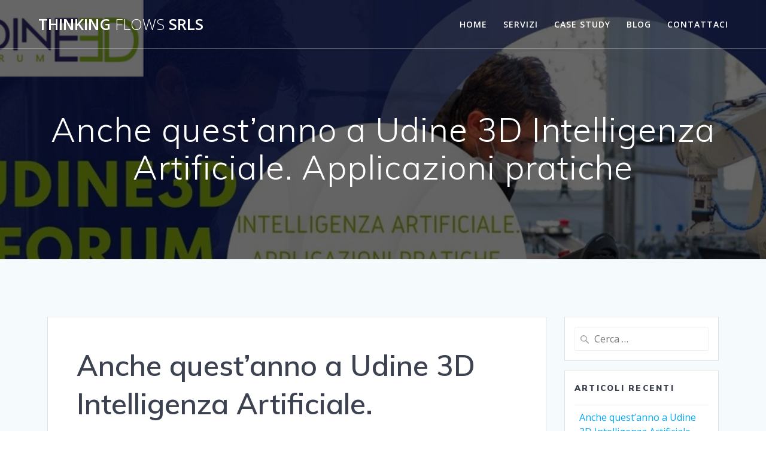

--- FILE ---
content_type: text/html; charset=UTF-8
request_url: https://www.thinkingflows.com/2020/12/04/anche-questanno-a-udine-3d-intelligenza-artificiale-applicazioni-pratiche/
body_size: 12152
content:
<!DOCTYPE html>
<html dir="ltr" lang="it-IT" prefix="og: https://ogp.me/ns#">
<head>
    <meta charset="UTF-8">
    <meta name="viewport" content="width=device-width, initial-scale=1">
    <link rel="profile" href="http://gmpg.org/xfn/11">

	    <script>(function(exports,d){var _isReady=false,_event,_fns=[];function onReady(event){d.removeEventListener("DOMContentLoaded",onReady);_isReady=true;_event=event;_fns.forEach(function(_fn){var fn=_fn[0],context=_fn[1];fn.call(context||exports,window.jQuery);});}function onReadyIe(event){if(d.readyState==="complete"){d.detachEvent("onreadystatechange",onReadyIe);_isReady=true;_event=event;_fns.forEach(function(_fn){var fn=_fn[0],context=_fn[1];fn.call(context||exports,event);});}}d.addEventListener&&d.addEventListener("DOMContentLoaded",onReady)||d.attachEvent&&d.attachEvent("onreadystatechange",onReadyIe);function domReady(fn,context){if(_isReady){fn.call(context,_event);}_fns.push([fn,context]);}exports.mesmerizeDomReady=domReady;})(window,document);</script>
	<title>Anche quest’anno a Udine 3D Intelligenza Artificiale. Applicazioni pratiche → Thinking Flows srls</title>

		<!-- All in One SEO 4.3.1.1 - aioseo.com -->
		<meta name="description" content="Thinking Flows partecipa con l’Università di Udine e con il Laboratorio di Intelligenza Artificiale a Udine 3D Forum. Il webinar da noi co-organizzato si rivolge, con un linguaggio semplice agli studenti di 3 e 4 superiore, che stanno portando avanti il loro PTCO a distanza, ma può essere utile anche agli imprenditori, che vogliano approfondire le opportunità che questa tecnologia può portar loro. Il Webinar è online! https://www.youtube.com/watch?v=Yk2e68w5JfM&amp;feature=youtu.be"/>
		<meta name="robots" content="max-image-preview:large"/>
		<link rel="canonical" href="https://www.thinkingflows.com/2020/12/04/anche-questanno-a-udine-3d-intelligenza-artificiale-applicazioni-pratiche/"/>
		<meta name="generator" content="All in One SEO (AIOSEO) 4.3.1.1 "/>
		<meta property="og:locale" content="it_IT"/>
		<meta property="og:site_name" content="Thinking Flows srls → Your AI Lab on demand"/>
		<meta property="og:type" content="article"/>
		<meta property="og:title" content="Anche quest’anno a Udine 3D Intelligenza Artificiale. Applicazioni pratiche → Thinking Flows srls"/>
		<meta property="og:description" content="Thinking Flows partecipa con l’Università di Udine e con il Laboratorio di Intelligenza Artificiale a Udine 3D Forum. Il webinar da noi co-organizzato si rivolge, con un linguaggio semplice agli studenti di 3 e 4 superiore, che stanno portando avanti il loro PTCO a distanza, ma può essere utile anche agli imprenditori, che vogliano approfondire le opportunità che questa tecnologia può portar loro. Il Webinar è online! https://www.youtube.com/watch?v=Yk2e68w5JfM&amp;feature=youtu.be"/>
		<meta property="og:url" content="https://www.thinkingflows.com/2020/12/04/anche-questanno-a-udine-3d-intelligenza-artificiale-applicazioni-pratiche/"/>
		<meta property="article:published_time" content="2020-12-04T12:18:08+00:00"/>
		<meta property="article:modified_time" content="2020-12-07T10:21:43+00:00"/>
		<meta name="twitter:card" content="summary"/>
		<meta name="twitter:title" content="Anche quest’anno a Udine 3D Intelligenza Artificiale. Applicazioni pratiche → Thinking Flows srls"/>
		<meta name="twitter:description" content="Thinking Flows partecipa con l’Università di Udine e con il Laboratorio di Intelligenza Artificiale a Udine 3D Forum. Il webinar da noi co-organizzato si rivolge, con un linguaggio semplice agli studenti di 3 e 4 superiore, che stanno portando avanti il loro PTCO a distanza, ma può essere utile anche agli imprenditori, che vogliano approfondire le opportunità che questa tecnologia può portar loro. Il Webinar è online! https://www.youtube.com/watch?v=Yk2e68w5JfM&amp;feature=youtu.be"/>
		<script type="application/ld+json" class="aioseo-schema">
			{"@context":"https:\/\/schema.org","@graph":[{"@type":"BlogPosting","@id":"https:\/\/www.thinkingflows.com\/2020\/12\/04\/anche-questanno-a-udine-3d-intelligenza-artificiale-applicazioni-pratiche\/#blogposting","name":"Anche quest\u2019anno a Udine 3D Intelligenza Artificiale. Applicazioni pratiche \u2192 Thinking Flows srls","headline":"Anche quest&#8217;anno a Udine 3D Intelligenza Artificiale. Applicazioni pratiche","author":{"@id":"https:\/\/www.thinkingflows.com\/author\/webmaster\/#author"},"publisher":{"@id":"https:\/\/www.thinkingflows.com\/#organization"},"image":{"@type":"ImageObject","url":"https:\/\/www.thinkingflows.com\/wp-content\/uploads\/2020\/12\/UD3DAI.png","width":955,"height":473},"datePublished":"2020-12-04T12:18:08+01:00","dateModified":"2020-12-07T10:21:43+01:00","inLanguage":"it-IT","mainEntityOfPage":{"@id":"https:\/\/www.thinkingflows.com\/2020\/12\/04\/anche-questanno-a-udine-3d-intelligenza-artificiale-applicazioni-pratiche\/#webpage"},"isPartOf":{"@id":"https:\/\/www.thinkingflows.com\/2020\/12\/04\/anche-questanno-a-udine-3d-intelligenza-artificiale-applicazioni-pratiche\/#webpage"},"articleSection":"Education, Eventi, Uncategorized, AI, formazione, informazione, intelligenza artificiale, nuove tecnologie, PTCO, Tirocinio, Udine 3D Forum"},{"@type":"BreadcrumbList","@id":"https:\/\/www.thinkingflows.com\/2020\/12\/04\/anche-questanno-a-udine-3d-intelligenza-artificiale-applicazioni-pratiche\/#breadcrumblist","itemListElement":[{"@type":"ListItem","@id":"https:\/\/www.thinkingflows.com\/#listItem","position":1,"item":{"@type":"WebPage","@id":"https:\/\/www.thinkingflows.com\/","name":"Home","description":"Thinking Flows \u00e8 una start up innovativa che si occupa di Intelligenza Artificiale e soluzioni informatiche realizzate attraverso tecnologie emergenti (blockchain, realt\u00e0 aumentata, cloud,\u2026). Sviluppiamo software su misura, offrendo alle mPMI la gestione dell\u2019intero ciclo legato alla realizzazione di una idea di innovazione basata su intelligenza artificiale. Aiutiamo le imprese ad estrarre valore dai propri dati aziendali con soluzioni di AI. Il fine \u00e8 quello di aiutare, imprenditori e manager a prendere decisioni di business migliori e accrescere i profitti.","url":"https:\/\/www.thinkingflows.com\/"},"nextItem":"https:\/\/www.thinkingflows.com\/2020\/#listItem"},{"@type":"ListItem","@id":"https:\/\/www.thinkingflows.com\/2020\/#listItem","position":2,"item":{"@type":"WebPage","@id":"https:\/\/www.thinkingflows.com\/2020\/","name":"2020","url":"https:\/\/www.thinkingflows.com\/2020\/"},"nextItem":"https:\/\/www.thinkingflows.com\/2020\/12\/#listItem","previousItem":"https:\/\/www.thinkingflows.com\/#listItem"},{"@type":"ListItem","@id":"https:\/\/www.thinkingflows.com\/2020\/12\/#listItem","position":3,"item":{"@type":"WebPage","@id":"https:\/\/www.thinkingflows.com\/2020\/12\/","name":"December","url":"https:\/\/www.thinkingflows.com\/2020\/12\/"},"nextItem":"https:\/\/www.thinkingflows.com\/2020\/12\/04\/#listItem","previousItem":"https:\/\/www.thinkingflows.com\/2020\/#listItem"},{"@type":"ListItem","@id":"https:\/\/www.thinkingflows.com\/2020\/12\/04\/#listItem","position":4,"item":{"@type":"WebPage","@id":"https:\/\/www.thinkingflows.com\/2020\/12\/04\/","name":"4","url":"https:\/\/www.thinkingflows.com\/2020\/12\/04\/"},"nextItem":"https:\/\/www.thinkingflows.com\/2020\/12\/04\/anche-questanno-a-udine-3d-intelligenza-artificiale-applicazioni-pratiche\/#listItem","previousItem":"https:\/\/www.thinkingflows.com\/2020\/12\/#listItem"},{"@type":"ListItem","@id":"https:\/\/www.thinkingflows.com\/2020\/12\/04\/anche-questanno-a-udine-3d-intelligenza-artificiale-applicazioni-pratiche\/#listItem","position":5,"item":{"@type":"WebPage","@id":"https:\/\/www.thinkingflows.com\/2020\/12\/04\/anche-questanno-a-udine-3d-intelligenza-artificiale-applicazioni-pratiche\/","name":"Anche quest'anno a Udine 3D Intelligenza Artificiale. Applicazioni pratiche","description":"Thinking Flows partecipa con l\u2019Universit\u00e0 di Udine e con il Laboratorio di Intelligenza Artificiale a Udine 3D Forum. Il webinar da noi co-organizzato si rivolge, con un linguaggio semplice agli studenti di 3 e 4 superiore, che stanno portando avanti il loro PTCO a distanza, ma pu\u00f2 essere utile anche agli imprenditori, che vogliano approfondire le opportunit\u00e0 che questa tecnologia pu\u00f2 portar loro. Il Webinar \u00e8 online! https:\/\/www.youtube.com\/watch?v=Yk2e68w5JfM&feature=youtu.be","url":"https:\/\/www.thinkingflows.com\/2020\/12\/04\/anche-questanno-a-udine-3d-intelligenza-artificiale-applicazioni-pratiche\/"},"previousItem":"https:\/\/www.thinkingflows.com\/2020\/12\/04\/#listItem"}]},{"@type":"Organization","@id":"https:\/\/www.thinkingflows.com\/#organization","name":"Thinking Flows srls","url":"https:\/\/www.thinkingflows.com\/","logo":{"@type":"ImageObject","url":"https:\/\/www.thinkingflows.com\/wp-content\/uploads\/2019\/10\/LogoTF.png","@id":"https:\/\/www.thinkingflows.com\/#organizationLogo","width":142,"height":100,"caption":"Giocando sull'idea di rappresentare le reti neurali e sui flussi di pensiero, ecco il logo della Thinking Flows"},"image":{"@id":"https:\/\/www.thinkingflows.com\/#organizationLogo"},"contactPoint":{"@type":"ContactPoint","telephone":"+390432488663","contactType":"Segreteria operativa"}},{"@type":"Person","@id":"https:\/\/www.thinkingflows.com\/author\/webmaster\/#author","url":"https:\/\/www.thinkingflows.com\/author\/webmaster\/","name":"webmaster","image":{"@type":"ImageObject","@id":"https:\/\/www.thinkingflows.com\/2020\/12\/04\/anche-questanno-a-udine-3d-intelligenza-artificiale-applicazioni-pratiche\/#authorImage","url":"https:\/\/secure.gravatar.com\/avatar\/843b5181470360639967f033bbaea041?s=96&d=mm&r=g","width":96,"height":96,"caption":"webmaster"}},{"@type":"WebPage","@id":"https:\/\/www.thinkingflows.com\/2020\/12\/04\/anche-questanno-a-udine-3d-intelligenza-artificiale-applicazioni-pratiche\/#webpage","url":"https:\/\/www.thinkingflows.com\/2020\/12\/04\/anche-questanno-a-udine-3d-intelligenza-artificiale-applicazioni-pratiche\/","name":"Anche quest\u2019anno a Udine 3D Intelligenza Artificiale. Applicazioni pratiche \u2192 Thinking Flows srls","description":"Thinking Flows partecipa con l\u2019Universit\u00e0 di Udine e con il Laboratorio di Intelligenza Artificiale a Udine 3D Forum. Il webinar da noi co-organizzato si rivolge, con un linguaggio semplice agli studenti di 3 e 4 superiore, che stanno portando avanti il loro PTCO a distanza, ma pu\u00f2 essere utile anche agli imprenditori, che vogliano approfondire le opportunit\u00e0 che questa tecnologia pu\u00f2 portar loro. Il Webinar \u00e8 online! https:\/\/www.youtube.com\/watch?v=Yk2e68w5JfM&feature=youtu.be","inLanguage":"it-IT","isPartOf":{"@id":"https:\/\/www.thinkingflows.com\/#website"},"breadcrumb":{"@id":"https:\/\/www.thinkingflows.com\/2020\/12\/04\/anche-questanno-a-udine-3d-intelligenza-artificiale-applicazioni-pratiche\/#breadcrumblist"},"author":{"@id":"https:\/\/www.thinkingflows.com\/author\/webmaster\/#author"},"creator":{"@id":"https:\/\/www.thinkingflows.com\/author\/webmaster\/#author"},"image":{"@type":"ImageObject","url":"https:\/\/www.thinkingflows.com\/wp-content\/uploads\/2020\/12\/UD3DAI.png","@id":"https:\/\/www.thinkingflows.com\/#mainImage","width":955,"height":473},"primaryImageOfPage":{"@id":"https:\/\/www.thinkingflows.com\/2020\/12\/04\/anche-questanno-a-udine-3d-intelligenza-artificiale-applicazioni-pratiche\/#mainImage"},"datePublished":"2020-12-04T12:18:08+01:00","dateModified":"2020-12-07T10:21:43+01:00"},{"@type":"WebSite","@id":"https:\/\/www.thinkingflows.com\/#website","url":"https:\/\/www.thinkingflows.com\/","name":"Thinking Flows srls","description":"Your AI Lab on demand","inLanguage":"it-IT","publisher":{"@id":"https:\/\/www.thinkingflows.com\/#organization"}}]}
		</script>
		<!-- All in One SEO -->

<link rel='dns-prefetch' href='//fonts.googleapis.com'/>
<link rel='dns-prefetch' href='//s.w.org'/>
<link rel="alternate" type="application/rss+xml" title="Thinking Flows srls &raquo; Feed" href="https://www.thinkingflows.com/feed/"/>
<link rel="alternate" type="application/rss+xml" title="Thinking Flows srls &raquo; Feed dei commenti" href="https://www.thinkingflows.com/comments/feed/"/>
		<script type="text/javascript">window._wpemojiSettings={"baseUrl":"https:\/\/s.w.org\/images\/core\/emoji\/13.0.1\/72x72\/","ext":".png","svgUrl":"https:\/\/s.w.org\/images\/core\/emoji\/13.0.1\/svg\/","svgExt":".svg","source":{"concatemoji":"https:\/\/www.thinkingflows.com\/wp-includes\/js\/wp-emoji-release.min.js?ver=6e65751ed5beb33b054648bb8d6d418b"}};!function(e,a,t){var n,r,o,i=a.createElement("canvas"),p=i.getContext&&i.getContext("2d");function s(e,t){var a=String.fromCharCode;p.clearRect(0,0,i.width,i.height),p.fillText(a.apply(this,e),0,0);e=i.toDataURL();return p.clearRect(0,0,i.width,i.height),p.fillText(a.apply(this,t),0,0),e===i.toDataURL()}function c(e){var t=a.createElement("script");t.src=e,t.defer=t.type="text/javascript",a.getElementsByTagName("head")[0].appendChild(t)}for(o=Array("flag","emoji"),t.supports={everything:!0,everythingExceptFlag:!0},r=0;r<o.length;r++)t.supports[o[r]]=function(e){if(!p||!p.fillText)return!1;switch(p.textBaseline="top",p.font="600 32px Arial",e){case"flag":return s([127987,65039,8205,9895,65039],[127987,65039,8203,9895,65039])?!1:!s([55356,56826,55356,56819],[55356,56826,8203,55356,56819])&&!s([55356,57332,56128,56423,56128,56418,56128,56421,56128,56430,56128,56423,56128,56447],[55356,57332,8203,56128,56423,8203,56128,56418,8203,56128,56421,8203,56128,56430,8203,56128,56423,8203,56128,56447]);case"emoji":return!s([55357,56424,8205,55356,57212],[55357,56424,8203,55356,57212])}return!1}(o[r]),t.supports.everything=t.supports.everything&&t.supports[o[r]],"flag"!==o[r]&&(t.supports.everythingExceptFlag=t.supports.everythingExceptFlag&&t.supports[o[r]]);t.supports.everythingExceptFlag=t.supports.everythingExceptFlag&&!t.supports.flag,t.DOMReady=!1,t.readyCallback=function(){t.DOMReady=!0},t.supports.everything||(n=function(){t.readyCallback()},a.addEventListener?(a.addEventListener("DOMContentLoaded",n,!1),e.addEventListener("load",n,!1)):(e.attachEvent("onload",n),a.attachEvent("onreadystatechange",function(){"complete"===a.readyState&&t.readyCallback()})),(n=t.source||{}).concatemoji?c(n.concatemoji):n.wpemoji&&n.twemoji&&(c(n.twemoji),c(n.wpemoji)))}(window,document,window._wpemojiSettings);</script>
		<style type="text/css">img.wp-smiley,img.emoji{display:inline!important;border:none!important;box-shadow:none!important;height:1em!important;width:1em!important;margin:0 .07em!important;vertical-align:-.1em!important;background:none!important;padding:0!important}</style>
	<link rel='stylesheet' id='wp-block-library-css' href='https://www.thinkingflows.com/wp-includes/css/dist/block-library/style.min.css?ver=6e65751ed5beb33b054648bb8d6d418b' type='text/css' media='all'/>
<style id='wp-block-library-inline-css' type='text/css'>.has-text-align-justify{text-align:justify}</style>
<link rel='stylesheet' id='mesmerize-style-css' href='https://www.thinkingflows.com/wp-content/themes/mesmerize/style.min.css?ver=1.6.158' type='text/css' media='all'/>
<style id='mesmerize-style-inline-css' type='text/css'>img.logo.dark,img.custom-logo{width:auto;max-height:70px!important}@media screen and (min-width:768px){.header-homepage{background-position:center center}.header{background-position:center center}}.header-homepage:not(.header-slide).color-overlay:before{background:#000}.header-homepage:not(.header-slide) .background-overlay,.header-homepage:not(.header-slide).color-overlay::before{opacity:.6}.header.color-overlay:before{background:#000}.header .background-overlay,.header.color-overlay::before{opacity:.6}.header.color-overlay:after{filter:invert(0%)}.header-homepage .header-description-row{padding-top:14%;padding-bottom:14%}.inner-header-description{padding-top:8%;padding-bottom:8%}.mesmerize-front-page .navigation-bar.bordered{border-bottom-color:rgba(255,255,255,.5);border-bottom-width:1px;border-bottom-style:solid}.mesmerize-inner-page .navigation-bar.bordered{border-bottom-color:rgba(255,255,255,.5);border-bottom-width:1px;border-bottom-style:solid}@media screen and (max-width:767px){.header-homepage .header-description-row{padding-top:10%;padding-bottom:10%}}@media only screen and (min-width:768px){.header-content .align-holder{width:85%!important}.inner-header-description{text-align:center!important}}</style>
<link rel='stylesheet' id='mesmerize-style-bundle-css' href='https://www.thinkingflows.com/wp-content/themes/mesmerize/assets/css/theme.bundle.min.css?ver=1.6.158' type='text/css' media='all'/>
<link rel='stylesheet' id='mesmerize-fonts-css' href="" data-href='https://fonts.googleapis.com/css?family=Open+Sans%3A300%2C400%2C600%2C700%7CMuli%3A300%2C300italic%2C400%2C400italic%2C600%2C600italic%2C700%2C700italic%2C900%2C900italic%7CPlayfair+Display%3A400%2C400italic%2C700%2C700italic&#038;subset=latin%2Clatin-ext&#038;display=swap' type='text/css' media='all'/>
<link rel='stylesheet' id='elementor-icons-css' href='https://www.thinkingflows.com/wp-content/plugins/elementor/assets/lib/eicons/css/elementor-icons.min.css?ver=5.18.0' type='text/css' media='all'/>
<link rel='stylesheet' id='elementor-frontend-legacy-css' href='https://www.thinkingflows.com/wp-content/plugins/elementor/assets/css/frontend-legacy.min.css?ver=3.11.2' type='text/css' media='all'/>
<link rel='stylesheet' id='elementor-frontend-css' href='https://www.thinkingflows.com/wp-content/plugins/elementor/assets/css/frontend.min.css?ver=3.11.2' type='text/css' media='all'/>
<link rel='stylesheet' id='swiper-css' href='https://www.thinkingflows.com/wp-content/plugins/elementor/assets/lib/swiper/css/swiper.min.css?ver=5.3.6' type='text/css' media='all'/>
<link rel='stylesheet' id='elementor-post-620-css' href='https://www.thinkingflows.com/wp-content/uploads/elementor/css/post-620.css?ver=1677576637' type='text/css' media='all'/>
<link rel='stylesheet' id='elementor-pro-css' href='https://www.thinkingflows.com/wp-content/plugins/elementor-pro/assets/css/frontend.min.css?ver=3.11.3' type='text/css' media='all'/>
<link rel='stylesheet' id='font-awesome-5-all-css' href='https://www.thinkingflows.com/wp-content/plugins/elementor/assets/lib/font-awesome/css/all.min.css?ver=4.9.49' type='text/css' media='all'/>
<link rel='stylesheet' id='font-awesome-4-shim-css' href='https://www.thinkingflows.com/wp-content/plugins/elementor/assets/lib/font-awesome/css/v4-shims.min.css?ver=3.11.2' type='text/css' media='all'/>
<link rel='stylesheet' id='ecs-styles-css' href='https://www.thinkingflows.com/wp-content/plugins/ele-custom-skin/assets/css/ecs-style.css?ver=3.1.7' type='text/css' media='all'/>
<link rel='stylesheet' id='google-fonts-1-css' href="" data-href='https://fonts.googleapis.com/css?family=Roboto%3A100%2C100italic%2C200%2C200italic%2C300%2C300italic%2C400%2C400italic%2C500%2C500italic%2C600%2C600italic%2C700%2C700italic%2C800%2C800italic%2C900%2C900italic%7CRoboto+Slab%3A100%2C100italic%2C200%2C200italic%2C300%2C300italic%2C400%2C400italic%2C500%2C500italic%2C600%2C600italic%2C700%2C700italic%2C800%2C800italic%2C900%2C900italic&#038;display=auto&#038;ver=6e65751ed5beb33b054648bb8d6d418b' type='text/css' media='all'/>
<link rel='stylesheet' id='jetpack_css-css' href='https://www.thinkingflows.com/wp-content/plugins/jetpack/css/jetpack.css?ver=9.8.3' type='text/css' media='all'/>
<link rel="preconnect" href="https://fonts.gstatic.com/" crossorigin><script type='text/javascript' src='https://www.thinkingflows.com/wp-includes/js/jquery/jquery.min.js?ver=3.5.1' id='jquery-core-js'></script>
<script type='text/javascript' src='https://www.thinkingflows.com/wp-includes/js/jquery/jquery-migrate.min.js?ver=3.3.2' id='jquery-migrate-js'></script>
<script type='text/javascript' id='jquery-js-after'>(function(){function setHeaderTopSpacing(){setTimeout(function(){var headerTop=document.querySelector('.header-top');var headers=document.querySelectorAll('.header-wrapper .header,.header-wrapper .header-homepage');for(var i=0;i<headers.length;i++){var item=headers[i];item.style.paddingTop=headerTop.getBoundingClientRect().height+"px";}var languageSwitcher=document.querySelector('.mesmerize-language-switcher');if(languageSwitcher){languageSwitcher.style.top="calc( "+headerTop.getBoundingClientRect().height+"px + 1rem)";}},100);}window.addEventListener('resize',setHeaderTopSpacing);window.mesmerizeSetHeaderTopSpacing=setHeaderTopSpacing
mesmerizeDomReady(setHeaderTopSpacing);})();</script>
<script type='text/javascript' src='https://www.thinkingflows.com/wp-content/plugins/elementor/assets/lib/font-awesome/js/v4-shims.min.js?ver=3.11.2' id='font-awesome-4-shim-js'></script>
<script type='text/javascript' id='ecs_ajax_load-js-extra'>//<![CDATA[
var ecs_ajax_params={"ajaxurl":"https:\/\/www.thinkingflows.com\/wp-admin\/admin-ajax.php","posts":"{\"page\":0,\"year\":2020,\"monthnum\":12,\"day\":4,\"name\":\"anche-questanno-a-udine-3d-intelligenza-artificiale-applicazioni-pratiche\",\"error\":\"\",\"m\":\"\",\"p\":0,\"post_parent\":\"\",\"subpost\":\"\",\"subpost_id\":\"\",\"attachment\":\"\",\"attachment_id\":0,\"pagename\":\"\",\"page_id\":0,\"second\":\"\",\"minute\":\"\",\"hour\":\"\",\"w\":0,\"category_name\":\"\",\"tag\":\"\",\"cat\":\"\",\"tag_id\":\"\",\"author\":\"\",\"author_name\":\"\",\"feed\":\"\",\"tb\":\"\",\"paged\":0,\"meta_key\":\"\",\"meta_value\":\"\",\"preview\":\"\",\"s\":\"\",\"sentence\":\"\",\"title\":\"\",\"fields\":\"\",\"menu_order\":\"\",\"embed\":\"\",\"category__in\":[],\"category__not_in\":[],\"category__and\":[],\"post__in\":[],\"post__not_in\":[],\"post_name__in\":[],\"tag__in\":[],\"tag__not_in\":[],\"tag__and\":[],\"tag_slug__in\":[],\"tag_slug__and\":[],\"post_parent__in\":[],\"post_parent__not_in\":[],\"author__in\":[],\"author__not_in\":[],\"post_type\":[\"post\",\"page\",\"e-landing-page\"],\"ignore_sticky_posts\":false,\"suppress_filters\":false,\"cache_results\":true,\"update_post_term_cache\":true,\"lazy_load_term_meta\":true,\"update_post_meta_cache\":true,\"posts_per_page\":10,\"nopaging\":false,\"comments_per_page\":\"50\",\"no_found_rows\":false,\"order\":\"DESC\"}"};
//]]></script>
<script type='text/javascript' src='https://www.thinkingflows.com/wp-content/plugins/ele-custom-skin/assets/js/ecs_ajax_pagination.js?ver=3.1.7' id='ecs_ajax_load-js'></script>
<script type='text/javascript' src='https://www.thinkingflows.com/wp-content/plugins/ele-custom-skin/assets/js/ecs.js?ver=3.1.7' id='ecs-script-js'></script>
<link rel="https://api.w.org/" href="https://www.thinkingflows.com/wp-json/"/><link rel="alternate" type="application/json" href="https://www.thinkingflows.com/wp-json/wp/v2/posts/631"/><link rel="EditURI" type="application/rsd+xml" title="RSD" href="https://www.thinkingflows.com/xmlrpc.php?rsd"/>
<link rel="wlwmanifest" type="application/wlwmanifest+xml" href="https://www.thinkingflows.com/wp-includes/wlwmanifest.xml"/> 

<link rel='shortlink' href='https://www.thinkingflows.com/?p=631'/>
<link rel="alternate" type="application/json+oembed" href="https://www.thinkingflows.com/wp-json/oembed/1.0/embed?url=https%3A%2F%2Fwww.thinkingflows.com%2F2020%2F12%2F04%2Fanche-questanno-a-udine-3d-intelligenza-artificiale-applicazioni-pratiche%2F"/>
<link rel="alternate" type="text/xml+oembed" href="https://www.thinkingflows.com/wp-json/oembed/1.0/embed?url=https%3A%2F%2Fwww.thinkingflows.com%2F2020%2F12%2F04%2Fanche-questanno-a-udine-3d-intelligenza-artificiale-applicazioni-pratiche%2F&#038;format=xml"/>
<style type='text/css'>img#wpstats{display:none}</style>
		    <script type="text/javascript" data-name="async-styles">(function(){var links=document.querySelectorAll('link[data-href]');for(var i=0;i<links.length;i++){var item=links[i];item.href=item.getAttribute('data-href')}})();</script>
	<meta name="generator" content="Elementor 3.11.2; settings: css_print_method-external, google_font-enabled, font_display-auto">
<style type="text/css">.recentcomments a{display:inline!important;padding:0!important;margin:0!important}</style><link rel="icon" href="https://www.thinkingflows.com/wp-content/uploads/2019/10/cropped-ico-TF-32x32.png" sizes="32x32"/>
<link rel="icon" href="https://www.thinkingflows.com/wp-content/uploads/2019/10/cropped-ico-TF-192x192.png" sizes="192x192"/>
<link rel="apple-touch-icon" href="https://www.thinkingflows.com/wp-content/uploads/2019/10/cropped-ico-TF-180x180.png"/>
<meta name="msapplication-TileImage" content="https://www.thinkingflows.com/wp-content/uploads/2019/10/cropped-ico-TF-270x270.png"/>
	<style id="page-content-custom-styles"></style>
	        <style data-name="header-shapes">.header.color-overlay:after{background:url(https://www.thinkingflows.com/wp-content/themes/mesmerize/assets/images/header-shapes/circles.png) center center/ cover no-repeat}</style>
            <style data-name="background-content-colors">.mesmerize-inner-page .page-content,.mesmerize-inner-page .content,.mesmerize-front-page.mesmerize-content-padding .page-content{background-color:#f5fafd}</style>
    </head>

<body class="post-template-default single single-post postid-631 single-format-standard overlap-first-section mesmerize-inner-page elementor-default elementor-kit-620 elementor-page elementor-page-631">
<style>.screen-reader-text[href="#page-content"]:focus{background-color:#f1f1f1;border-radius:3px;box-shadow:0 0 2px 2px rgba(0,0,0,.6);clip:auto!important;clip-path:none;color:#21759b}</style>
<a class="skip-link screen-reader-text" href="#page-content">Salta al contenuto</a>

<div id="page-top" class="header-top">
		<div class="navigation-bar bordered" data-sticky='0' data-sticky-mobile='1' data-sticky-to='top'>
    <div class="navigation-wrapper ">
    	<div class="row basis-auto">
	        <div class="logo_col col-xs col-sm-fit">
	            <a class="text-logo" data-type="group" data-dynamic-mod="true" href="https://www.thinkingflows.com/">Thinking<span style="font-weight: 300;" class="span12"> Flows</span> srls</a>	        </div>
	        <div class="main_menu_col col-xs">
	            <div id="mainmenu_container" class="row"><ul id="main_menu" class="active-line-bottom main-menu dropdown-menu"><li id="menu-item-515" class="menu-item menu-item-type-custom menu-item-object-custom menu-item-home menu-item-515"><a href="https://www.thinkingflows.com/#page-top">Home</a></li>
<li id="menu-item-516" class="menu-item menu-item-type-custom menu-item-object-custom menu-item-home menu-item-516"><a href="https://www.thinkingflows.com/#servizi">Servizi</a></li>
<li id="menu-item-517" class="menu-item menu-item-type-custom menu-item-object-custom menu-item-home menu-item-517"><a href="https://www.thinkingflows.com/#case-study">Case Study</a></li>
<li id="menu-item-518" class="menu-item menu-item-type-custom menu-item-object-custom menu-item-home menu-item-518"><a href="https://www.thinkingflows.com/#blog">Blog</a></li>
<li id="menu-item-521" class="menu-item menu-item-type-custom menu-item-object-custom menu-item-521"><a href="mailto:sito@thinkingflows.com">Contattaci</a></li>
</ul></div>    <a href="#" data-component="offcanvas" data-target="#offcanvas-wrapper" data-direction="right" data-width="300px" data-push="false">
        <div class="bubble"></div>
        <i class="fa fa-bars"></i>
    </a>
    <div id="offcanvas-wrapper" class="hide force-hide  offcanvas-right">
        <div class="offcanvas-top">
            <div class="logo-holder">
                <a class="text-logo" data-type="group" data-dynamic-mod="true" href="https://www.thinkingflows.com/">Thinking<span style="font-weight: 300;" class="span12"> Flows</span> srls</a>            </div>
        </div>
        <div id="offcanvas-menu" class="menu-main-menu-container"><ul id="offcanvas_menu" class="offcanvas_menu"><li class="menu-item menu-item-type-custom menu-item-object-custom menu-item-home menu-item-515"><a href="https://www.thinkingflows.com/#page-top">Home</a></li>
<li class="menu-item menu-item-type-custom menu-item-object-custom menu-item-home menu-item-516"><a href="https://www.thinkingflows.com/#servizi">Servizi</a></li>
<li class="menu-item menu-item-type-custom menu-item-object-custom menu-item-home menu-item-517"><a href="https://www.thinkingflows.com/#case-study">Case Study</a></li>
<li class="menu-item menu-item-type-custom menu-item-object-custom menu-item-home menu-item-518"><a href="https://www.thinkingflows.com/#blog">Blog</a></li>
<li class="menu-item menu-item-type-custom menu-item-object-custom menu-item-521"><a href="mailto:sito@thinkingflows.com">Contattaci</a></li>
</ul></div>
            </div>
    	        </div>
	    </div>
    </div>
</div>
</div>

<div id="page" class="site">
    <div class="header-wrapper">
        <div class='header  color-overlay  custom-mobile-image' style='background-image:url(https://www.thinkingflows.com/wp-content/uploads/2020/12/UD3DAI.png);background-color:#6a73da' data-parallax-depth='20'>
            								    <div class="inner-header-description gridContainer">
        <div class="row header-description-row">
    <div class="col-xs col-xs-12">
        <h1 class="hero-title">
            Anche quest&#8217;anno a Udine 3D Intelligenza Artificiale. Applicazioni pratiche        </h1>
            </div>
        </div>
    </div>
        <script>if(window.mesmerizeSetHeaderTopSpacing){window.mesmerizeSetHeaderTopSpacing();}</script>
                        </div>
    </div>
    <div id='page-content' class="content post-page">
        <div class="gridContainer">
            <div class="row">
                <div class="col-xs-12 col-sm-8 col-md-9">
                    <div class="post-item">
						<div id="post-631" class="post-631 post type-post status-publish format-standard has-post-thumbnail hentry category-education category-eventi category-uncategorized tag-ai tag-formazione tag-informazione tag-intelligenza-artificiale tag-nuove-tecnologie tag-ptco tag-tirocinio tag-udine-3d-forum">

    <div class="post-content-single">

        <h2 class="h1">Anche quest&#8217;anno a Udine 3D Intelligenza Artificiale. Applicazioni pratiche</h2>

        

<div class="post-meta muted">

  <i class="font-icon-post fa fa-user"></i>
  <a href="https://www.thinkingflows.com/author/webmaster/" title="Articoli scritti da webmaster" rel="author">webmaster</a>
  &nbsp;&nbsp;<i class="font-icon-post fa fa-folder-o"></i>
  <a href="https://www.thinkingflows.com/category/education/" rel="category tag">Education</a> <a href="https://www.thinkingflows.com/category/eventi/" rel="category tag">Eventi</a> <a href="https://www.thinkingflows.com/category/uncategorized/" rel="category tag">Uncategorized</a>
  &nbsp;&nbsp;<i class="font-icon-post fa fa-calendar"></i>
  <span class="post-date">4 Dicembre 2020</span>


  &nbsp;|&nbsp;<i class="font-icon-post fa fa-comment-o"></i>
  <span>0</span>
</div>

        <div class="post-content-inner">

            <img width="955" height="473" src="https://www.thinkingflows.com/wp-content/uploads/2020/12/UD3DAI.png" class="space-bottom-small space-bottom-xs wp-post-image" alt="" loading="lazy" srcset="https://www.thinkingflows.com/wp-content/uploads/2020/12/UD3DAI.png 955w, https://www.thinkingflows.com/wp-content/uploads/2020/12/UD3DAI-300x149.png 300w, https://www.thinkingflows.com/wp-content/uploads/2020/12/UD3DAI-768x380.png 768w" sizes="(max-width: 955px) 100vw, 955px"/>		<div data-elementor-type="wp-post" data-elementor-id="631" class="elementor elementor-631">
						<div class="elementor-inner">
				<div class="elementor-section-wrap">
									<section class="elementor-section elementor-top-section elementor-element elementor-element-4f7eac84 elementor-section-boxed elementor-section-height-default elementor-section-height-default" data-id="4f7eac84" data-element_type="section">
						<div class="elementor-container elementor-column-gap-default">
							<div class="elementor-row">
					<div class="elementor-column elementor-col-100 elementor-top-column elementor-element elementor-element-55bccdac" data-id="55bccdac" data-element_type="column">
			<div class="elementor-column-wrap elementor-element-populated">
							<div class="elementor-widget-wrap">
						<div class="elementor-element elementor-element-4f01d756 elementor-widget elementor-widget-text-editor" data-id="4f01d756" data-element_type="widget" data-widget_type="text-editor.default">
				<div class="elementor-widget-container">
								<div class="elementor-text-editor elementor-clearfix">
				<!-- wp:paragraph -->
<p></p>
<!-- /wp:paragraph -->

<!-- wp:paragraph -->
<p></p>
<!-- /wp:paragraph -->					</div>
						</div>
				</div>
						</div>
					</div>
		</div>
								</div>
					</div>
		</section>
				<section class="elementor-section elementor-top-section elementor-element elementor-element-0439f33 elementor-section-boxed elementor-section-height-default elementor-section-height-default" data-id="0439f33" data-element_type="section">
						<div class="elementor-container elementor-column-gap-default">
							<div class="elementor-row">
					<div class="elementor-column elementor-col-100 elementor-top-column elementor-element elementor-element-fc8086e" data-id="fc8086e" data-element_type="column">
			<div class="elementor-column-wrap elementor-element-populated">
							<div class="elementor-widget-wrap">
						<div class="elementor-element elementor-element-55ed5cb elementor-widget elementor-widget-text-editor" data-id="55ed5cb" data-element_type="widget" data-widget_type="text-editor.default">
				<div class="elementor-widget-container">
								<div class="elementor-text-editor elementor-clearfix">
				Quando abbiamo iniziato ad immaginare la nuova edizione di Udine 3D Forum di certo non immaginavamo che si sarebbe realizzato interamente online a causa degli eventi che da Febbraio hanno coinvolto il nostro Paese e che si sarebbero poi raggruppati sotto il nome di Pandemia (Covid -19).
<div>
<p>E così riadattati i format e letti i nuovi bisogni formativi ed informativi con la speranza di offrire alle aziende dei contenuti online per scoprire &#8221; <strong> le frontiere che sfidano il nostro modo di lavorare, il nostro modo di vivere</strong>, aiutandole a &#8220;<strong>guardare in avanti</strong>&#8221; per far si che il futuro che ci aspetta non sia una sorpresa, ma ci trovi <strong>consapevoli</strong> e <strong>pronti a cogliere tutte le occasioni</strong>.&#8221;</p>
<p>Sicuramente l&#8217;Intelligenza Artificiale è qualcosa di cui essere maggiormente consapevoli e che può offrire occasioni e opportunità di business per le imprese, anche quelle più tradizionali. Abbiamo così pensato di proporre agli organizzatori un webinar con applicazioni pratiche, co-organizzato con l&#8217;Università di Udine e con il Laboratorio di Intelligenza Artificiale. Il webinar&nbsp; si rivolge, con un linguaggio semplice agli studenti di 3 e 4 superiore, che stanno portando avanti il loro PTCO a distanza, ma può essere utile anche agli imprenditori, inanzitutto per sfatare qualche falso mito e soprattutto per intravedere le opportunità che questa tecnologia può portar loro.</p>
<p>Il Webinar inizia alle 15. Vi aspettiamo online! <br></p>
<p><a href="https://www.youtube.com/watch?v=Yk2e68w5JfM&amp;feature=youtu.be" target="_blank">https://www.youtube.com/watch?v=Yk2e68w5JfM&amp;feature=youtu.be</a></p><p>https://www.udine3d.it/programma/education/intelligenzaartificiale/</p>
<p><br></p>
</div>					</div>
						</div>
				</div>
						</div>
					</div>
		</div>
								</div>
					</div>
		</section>
									</div>
			</div>
					</div>
		
        </div>

        <p class="tags-list"><i data-cp-fa="true" class="font-icon-25 fa fa-tags"></i>&nbsp;<a href="https://www.thinkingflows.com/tag/ai/" rel="tag">AI</a> <a href="https://www.thinkingflows.com/tag/formazione/" rel="tag">formazione</a> <a href="https://www.thinkingflows.com/tag/informazione/" rel="tag">informazione</a> <a href="https://www.thinkingflows.com/tag/intelligenza-artificiale/" rel="tag">intelligenza artificiale</a> <a href="https://www.thinkingflows.com/tag/nuove-tecnologie/" rel="tag">nuove tecnologie</a> <a href="https://www.thinkingflows.com/tag/ptco/" rel="tag">PTCO</a> <a href="https://www.thinkingflows.com/tag/tirocinio/" rel="tag">Tirocinio</a> <a href="https://www.thinkingflows.com/tag/udine-3d-forum/" rel="tag">Udine 3D Forum</a></p>
    </div>


    
	<nav class="navigation post-navigation" role="navigation" aria-label="Articoli">
		<h2 class="screen-reader-text">Navigazione articoli</h2>
		<div class="nav-links"><div class="nav-previous"><a href="https://www.thinkingflows.com/2020/01/04/dal-mit-app-inventor-per-ai/" rel="prev"><i class="font-icon-post fa fa-angle-double-left"></i><span class="meta-nav" aria-hidden="true">Precedente:</span> <span class="screen-reader-text">Articolo precedente:</span> <span class="post-title">Dal MIT APP Inventor per AI</span></a></div></div>
	</nav>
</div>
                    </div>
                </div>
				
<div class="sidebar col-sm-4 col-md-3">
    <div class="sidebar-row">
        <div id="search-2" class="widget widget_search"><form role="search" method="get" class="search-form" action="https://www.thinkingflows.com/">
    <label>
        <span class="screen-reader-text">Ricerca per:</span>
        <input type="search" class="search-field" placeholder="Cerca &hellip;" value="" name="s"/>
    </label>
</form>
</div>
		<div id="recent-posts-2" class="widget widget_recent_entries">
		<h5 class="widgettitle">Articoli recenti</h5>
		<ul>
											<li>
					<a href="https://www.thinkingflows.com/2020/12/04/anche-questanno-a-udine-3d-intelligenza-artificiale-applicazioni-pratiche/" aria-current="page">Anche quest&#8217;anno a Udine 3D Intelligenza Artificiale. Applicazioni pratiche</a>
									</li>
											<li>
					<a href="https://www.thinkingflows.com/2020/01/04/dal-mit-app-inventor-per-ai/">Dal MIT APP Inventor per AI</a>
									</li>
											<li>
					<a href="https://www.thinkingflows.com/2019/12/04/sios2019-start-up/">#SIOS2019 Start-up</a>
									</li>
											<li>
					<a href="https://www.thinkingflows.com/2019/11/14/udine-3d/">Udine 3D</a>
									</li>
											<li>
					<a href="https://www.thinkingflows.com/2019/11/07/per-le-imprese-del-fvg-arriva-il-voucher-innovazione/">Per le imprese del FVG arriva il Voucher Innovazione</a>
									</li>
					</ul>

		</div><div id="recent-comments-2" class="widget widget_recent_comments"><h5 class="widgettitle">Commenti recenti</h5><ul id="recentcomments"></ul></div><div id="archives-2" class="widget widget_archive"><h5 class="widgettitle">Archivi</h5>
			<ul>
					<li><a href='https://www.thinkingflows.com/2020/12/'>Dicembre 2020</a></li>
	<li><a href='https://www.thinkingflows.com/2020/01/'>Gennaio 2020</a></li>
	<li><a href='https://www.thinkingflows.com/2019/12/'>Dicembre 2019</a></li>
	<li><a href='https://www.thinkingflows.com/2019/11/'>Novembre 2019</a></li>
	<li><a href='https://www.thinkingflows.com/2019/08/'>Agosto 2019</a></li>
			</ul>

			</div><div id="categories-2" class="widget widget_categories"><h5 class="widgettitle">Categorie</h5>
			<ul>
					<li class="cat-item cat-item-24"><a href="https://www.thinkingflows.com/category/bandi/">Bandi</a>
</li>
	<li class="cat-item cat-item-33"><a href="https://www.thinkingflows.com/category/cause/">Cause</a>
</li>
	<li class="cat-item cat-item-47"><a href="https://www.thinkingflows.com/category/education/">Education</a>
</li>
	<li class="cat-item cat-item-14"><a href="https://www.thinkingflows.com/category/eventi/">Eventi</a>
</li>
	<li class="cat-item cat-item-1"><a href="https://www.thinkingflows.com/category/uncategorized/">Uncategorized</a>
</li>
			</ul>

			</div><div id="meta-2" class="widget widget_meta"><h5 class="widgettitle">Meta</h5>
		<ul>
						<li><a href="https://www.thinkingflows.com/wp-login.php">Accedi</a></li>
			<li><a href="https://www.thinkingflows.com/feed/">Feed dei contenuti</a></li>
			<li><a href="https://www.thinkingflows.com/comments/feed/">Feed dei commenti</a></li>

			<li><a href="https://it.wordpress.org/">WordPress.org</a></li>
		</ul>

		</div>    </div>
</div>
            </div>
        </div>

    </div>
<div class='footer footer-contact-boxes'>
    <div class='footer-content'>
        <div class="gridContainer">
            <div class="row text-center">
                <div class="col-sm-3">
                        <div data-type="group" data-dynamic-mod="true">
        <i class="big-icon fa fa-building-o"></i>
        <p>
            Thinking Flows srls p.iva 02946970304 <br/>
Via Manzoni, 21<br/>33100 Feletto Umberto (UD)        </p>
    </div>
                    </div>
                <div class="col-sm-3">
                        <div data-type="group" data-dynamic-mod="true">
        <i class="big-icon fa fa-envelope-o"></i>
        <p>
            contact@thinkingflows.com        </p>
    </div>
                    </div>
                <div class="col-sm-3">
                        <div data-type="group" data-dynamic-mod="true">
        <i class="big-icon fa fa-phone"></i>
        <p>
            Uffici 0432 488663 <br/>
Lun/ven 9/18        </p>
    </div>
                    </div>
                <div class="col-sm-3 footer-bg-accent">
                    <div>
                            <div data-type="group" data-dynamic-mod="true" class="footer-social-icons">
        
    </div>

                        </div>
                    <p class="copyright">&copy;&nbsp;&nbsp;2026&nbsp;Thinking Flows srls.&nbsp;Realizzato con WordPress e con il tema <a rel="nofollow" target="_blank" href="https://extendthemes.com/go/built-with-mesmerize/" class="mesmerize-theme-link">Mesmerize</a></p>                </div>
            </div>
        </div>
    </div>
</div>
	</div>
<link rel='stylesheet' id='e-animations-css' href='https://www.thinkingflows.com/wp-content/plugins/elementor/assets/lib/animations/animations.min.css?ver=3.11.2' type='text/css' media='all'/>
<script type='text/javascript' defer="defer" src='https://www.thinkingflows.com/wp-includes/js/imagesloaded.min.js?ver=4.1.4' id='imagesloaded-js'></script>
<script type='text/javascript' defer="defer" src='https://www.thinkingflows.com/wp-includes/js/masonry.min.js?ver=4.2.2' id='masonry-js'></script>
<script type='text/javascript' defer="defer" src='https://www.thinkingflows.com/wp-content/themes/mesmerize/assets/js/theme.bundle.min.js?ver=1.6.158' id='mesmerize-theme-js'></script>
<script type='text/javascript' defer="defer" src='https://www.thinkingflows.com/wp-includes/js/wp-embed.min.js?ver=6e65751ed5beb33b054648bb8d6d418b' id='wp-embed-js'></script>
<script type='text/javascript' src='https://www.thinkingflows.com/wp-content/plugins/elementor-pro/assets/js/webpack-pro.runtime.min.js?ver=3.11.3' id='elementor-pro-webpack-runtime-js'></script>
<script type='text/javascript' src='https://www.thinkingflows.com/wp-content/plugins/elementor/assets/js/webpack.runtime.min.js?ver=3.11.2' id='elementor-webpack-runtime-js'></script>
<script type='text/javascript' src='https://www.thinkingflows.com/wp-content/plugins/elementor/assets/js/frontend-modules.min.js?ver=3.11.2' id='elementor-frontend-modules-js'></script>
<script type='text/javascript' src='https://www.thinkingflows.com/wp-includes/js/dist/vendor/wp-polyfill.min.js?ver=7.4.4' id='wp-polyfill-js'></script>
<script type='text/javascript' id='wp-polyfill-js-after'>('fetch'in window)||document.write('<script src="https://www.thinkingflows.com/wp-includes/js/dist/vendor/wp-polyfill-fetch.min.js?ver=3.0.0"></scr'+'ipt>');(document.contains)||document.write('<script src="https://www.thinkingflows.com/wp-includes/js/dist/vendor/wp-polyfill-node-contains.min.js?ver=3.42.0"></scr'+'ipt>');(window.DOMRect)||document.write('<script src="https://www.thinkingflows.com/wp-includes/js/dist/vendor/wp-polyfill-dom-rect.min.js?ver=3.42.0"></scr'+'ipt>');(window.URL&&window.URL.prototype&&window.URLSearchParams)||document.write('<script src="https://www.thinkingflows.com/wp-includes/js/dist/vendor/wp-polyfill-url.min.js?ver=3.6.4"></scr'+'ipt>');(window.FormData&&window.FormData.prototype.keys)||document.write('<script src="https://www.thinkingflows.com/wp-includes/js/dist/vendor/wp-polyfill-formdata.min.js?ver=3.0.12"></scr'+'ipt>');(Element.prototype.matches&&Element.prototype.closest)||document.write('<script src="https://www.thinkingflows.com/wp-includes/js/dist/vendor/wp-polyfill-element-closest.min.js?ver=2.0.2"></scr'+'ipt>');('objectFit'in document.documentElement.style)||document.write('<script src="https://www.thinkingflows.com/wp-includes/js/dist/vendor/wp-polyfill-object-fit.min.js?ver=2.3.4"></scr'+'ipt>');</script>
<script type='text/javascript' src='https://www.thinkingflows.com/wp-includes/js/dist/hooks.min.js?ver=d0188aa6c336f8bb426fe5318b7f5b72' id='wp-hooks-js'></script>
<script type='text/javascript' src='https://www.thinkingflows.com/wp-includes/js/dist/i18n.min.js?ver=6ae7d829c963a7d8856558f3f9b32b43' id='wp-i18n-js'></script>
<script type='text/javascript' id='wp-i18n-js-after'>wp.i18n.setLocaleData({'text direction\u0004ltr':['ltr']});</script>
<script type='text/javascript' id='elementor-pro-frontend-js-translations'>(function(domain,translations){var localeData=translations.locale_data[domain]||translations.locale_data.messages;localeData[""].domain=domain;wp.i18n.setLocaleData(localeData,domain);})("elementor-pro",{"locale_data":{"messages":{"":{}}}});</script>
<script type='text/javascript' id='elementor-pro-frontend-js-before'>var ElementorProFrontendConfig={"ajaxurl":"https:\/\/www.thinkingflows.com\/wp-admin\/admin-ajax.php","nonce":"a736c87b13","urls":{"assets":"https:\/\/www.thinkingflows.com\/wp-content\/plugins\/elementor-pro\/assets\/","rest":"https:\/\/www.thinkingflows.com\/wp-json\/"},"shareButtonsNetworks":{"facebook":{"title":"Facebook","has_counter":true},"twitter":{"title":"Twitter"},"linkedin":{"title":"LinkedIn","has_counter":true},"pinterest":{"title":"Pinterest","has_counter":true},"reddit":{"title":"Reddit","has_counter":true},"vk":{"title":"VK","has_counter":true},"odnoklassniki":{"title":"OK","has_counter":true},"tumblr":{"title":"Tumblr"},"digg":{"title":"Digg"},"skype":{"title":"Skype"},"stumbleupon":{"title":"StumbleUpon","has_counter":true},"mix":{"title":"Mix"},"telegram":{"title":"Telegram"},"pocket":{"title":"Pocket","has_counter":true},"xing":{"title":"XING","has_counter":true},"whatsapp":{"title":"WhatsApp"},"email":{"title":"Email"},"print":{"title":"Print"}},"facebook_sdk":{"lang":"it_IT","app_id":""},"lottie":{"defaultAnimationUrl":"https:\/\/www.thinkingflows.com\/wp-content\/plugins\/elementor-pro\/modules\/lottie\/assets\/animations\/default.json"}};</script>
<script type='text/javascript' src='https://www.thinkingflows.com/wp-content/plugins/elementor-pro/assets/js/frontend.min.js?ver=3.11.3' id='elementor-pro-frontend-js'></script>
<script type='text/javascript' src='https://www.thinkingflows.com/wp-content/plugins/elementor/assets/lib/waypoints/waypoints.min.js?ver=4.0.2' id='elementor-waypoints-js'></script>
<script type='text/javascript' src='https://www.thinkingflows.com/wp-includes/js/jquery/ui/core.min.js?ver=1.12.1' id='jquery-ui-core-js'></script>
<script type='text/javascript' src='https://www.thinkingflows.com/wp-content/plugins/elementor/assets/lib/swiper/swiper.min.js?ver=5.3.6' id='swiper-js'></script>
<script type='text/javascript' src='https://www.thinkingflows.com/wp-content/plugins/elementor/assets/lib/share-link/share-link.min.js?ver=3.11.2' id='share-link-js'></script>
<script type='text/javascript' src='https://www.thinkingflows.com/wp-content/plugins/elementor/assets/lib/dialog/dialog.min.js?ver=4.9.0' id='elementor-dialog-js'></script>
<script type='text/javascript' id='elementor-frontend-js-before'>var elementorFrontendConfig={"environmentMode":{"edit":false,"wpPreview":false,"isScriptDebug":false},"i18n":{"shareOnFacebook":"Condividi su Facebook","shareOnTwitter":"Condividi su Twitter","pinIt":"Pinterest","download":"Download","downloadImage":"Scarica immagine","fullscreen":"Schermo intero","zoom":"Zoom","share":"Condividi","playVideo":"Riproduci video","previous":"Precedente","next":"Successivo","close":"Chiudi"},"is_rtl":false,"breakpoints":{"xs":0,"sm":480,"md":768,"lg":1025,"xl":1440,"xxl":1600},"responsive":{"breakpoints":{"mobile":{"label":"Mobile","value":767,"default_value":767,"direction":"max","is_enabled":true},"mobile_extra":{"label":"Mobile Extra","value":880,"default_value":880,"direction":"max","is_enabled":false},"tablet":{"label":"Tablet","value":1024,"default_value":1024,"direction":"max","is_enabled":true},"tablet_extra":{"label":"Tablet Extra","value":1200,"default_value":1200,"direction":"max","is_enabled":false},"laptop":{"label":"Laptop","value":1366,"default_value":1366,"direction":"max","is_enabled":false},"widescreen":{"label":"Widescreen","value":2400,"default_value":2400,"direction":"min","is_enabled":false}}},"version":"3.11.2","is_static":false,"experimentalFeatures":{"theme_builder_v2":true,"landing-pages":true,"kit-elements-defaults":true,"page-transitions":true,"notes":true,"loop":true,"form-submissions":true,"e_scroll_snap":true},"urls":{"assets":"https:\/\/www.thinkingflows.com\/wp-content\/plugins\/elementor\/assets\/"},"swiperClass":"swiper-container","settings":{"page":[],"editorPreferences":[]},"kit":{"global_image_lightbox":"yes","active_breakpoints":["viewport_mobile","viewport_tablet"],"lightbox_enable_counter":"yes","lightbox_enable_fullscreen":"yes","lightbox_enable_zoom":"yes","lightbox_enable_share":"yes","lightbox_title_src":"title","lightbox_description_src":"description"},"post":{"id":631,"title":"Anche%20quest%E2%80%99anno%20a%20Udine%203D%20Intelligenza%20Artificiale.%20Applicazioni%20pratiche%20%E2%86%92%20Thinking%20Flows%20srls","excerpt":"","featuredImage":"https:\/\/www.thinkingflows.com\/wp-content\/uploads\/2020\/12\/UD3DAI.png"}};</script>
<script type='text/javascript' src='https://www.thinkingflows.com/wp-content/plugins/elementor/assets/js/frontend.min.js?ver=3.11.2' id='elementor-frontend-js'></script>
<script type='text/javascript' src='https://www.thinkingflows.com/wp-content/plugins/elementor-pro/assets/js/preloaded-elements-handlers.min.js?ver=3.11.3' id='pro-preloaded-elements-handlers-js'></script>
<script type='text/javascript' src='https://www.thinkingflows.com/wp-content/plugins/elementor/assets/js/preloaded-modules.min.js?ver=3.11.2' id='preloaded-modules-js'></script>
<script type='text/javascript' src='https://www.thinkingflows.com/wp-content/plugins/elementor-pro/assets/lib/sticky/jquery.sticky.min.js?ver=3.11.3' id='e-sticky-js'></script>
    <script>/(trident|msie)/i.test(navigator.userAgent)&&document.getElementById&&window.addEventListener&&window.addEventListener("hashchange",function(){var t,e=location.hash.substring(1);/^[A-z0-9_-]+$/.test(e)&&(t=document.getElementById(e))&&(/^(?:a|select|input|button|textarea)$/i.test(t.tagName)||(t.tabIndex=-1),t.focus())},!1);</script>
	<script src='https://stats.wp.com/e-202604.js' defer></script>
<script>_stq=window._stq||[];_stq.push(['view',{v:'ext',j:'1:9.8.3',blog:'216109820',post:'631',tz:'1',srv:'www.thinkingflows.com'}]);_stq.push(['clickTrackerInit','216109820','631']);</script>
</body>
</html>
